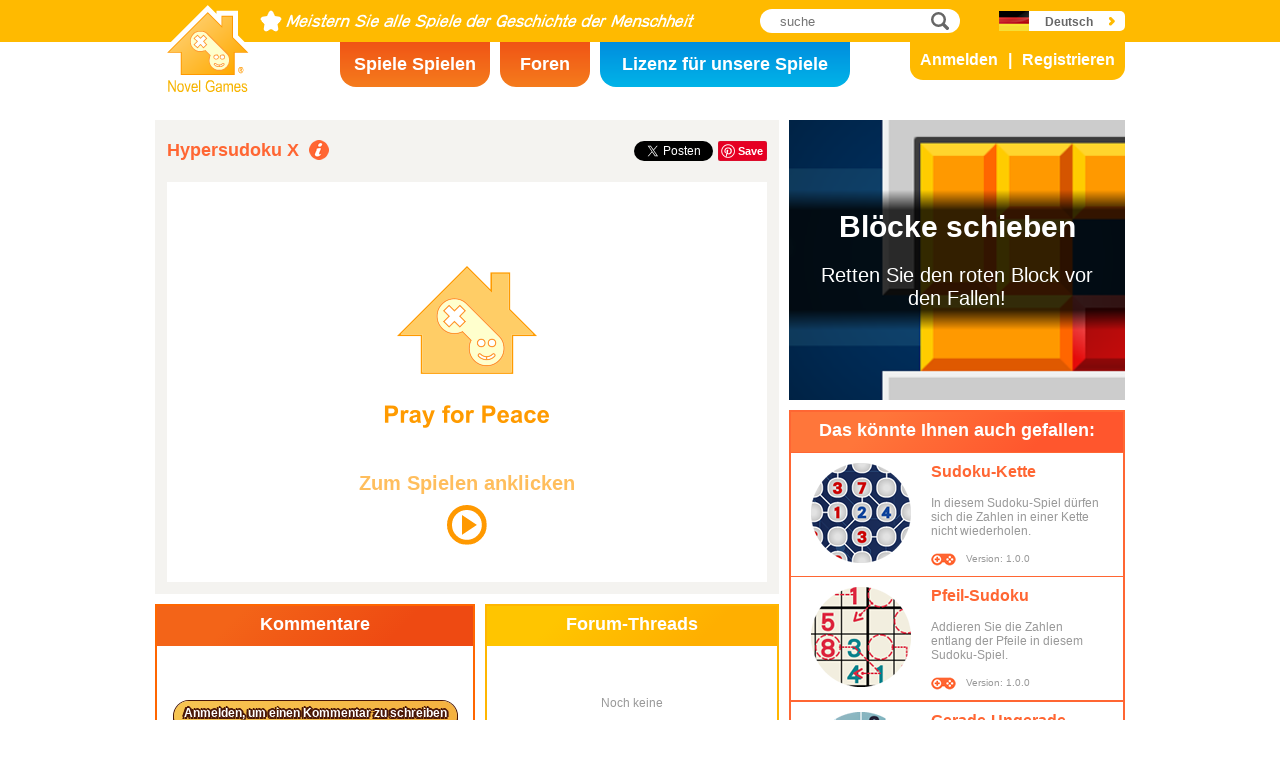

--- FILE ---
content_type: text/html; charset=utf8
request_url: https://www.novelgames.com/de/hypersudokux/
body_size: 5527
content:
<!DOCTYPE html>
<html lang="de">
<head>
<meta charset="utf-8">
<meta name="robots" content="all" />
<title>Hypersudoku X | Novel Games</title>
<meta name="viewport" content="width=device-width, initial-scale=1, minimum-scale=1, maximum-scale=1, user-scalable=0" />
<meta property="og:title" content="Hypersudoku X" />
<meta property="og:type" content="game" />
<meta property="og:image" content="https://staticz.novelgames.com/games/hypersudokux/screenshot_600x400.webp" />
<meta property="og:image:width" content="600" />
<meta property="og:image:height" content="400" />
<meta property="og:url" content="https://www.novelgames.com/de/hypersudokux/" />
<meta property="og:site_name" content="Novel Games" />
<meta property="og:description" content="Hypersudoku mit einem X." />
<meta property="fb:app_id" content="10365647342" />
<meta name="keywords" content="Hypersudoku,  Sudoku X,  leeres Feld, Feld, Klassiker, Spalte, Ziffer, ableiten, Raster, Logik, Mathe, Mathematik, Zahl, Rätsel, Reihe, Lösung, Quadrat, Sudoku-Spiele, Logikspiele" />
<meta name="description" content="Hypersudoku mit einem X." />
<meta name="classification" content="Computer Multimedia" />
<meta name="rating" content="Safe For Kids" />
<meta name="copyright" content="2001 - 2026 Novel Games" />
<link rel="canonical" href="https://www.novelgames.com/de/hypersudokux/"/>
<link rel="icon" type="image/png" sizes="32x32" href="https://staticz.novelgames.com/games/hypersudokux/icon32.webp" />
<link rel="apple-touch-icon" type="image/png" sizes="32x32" href="https://staticz.novelgames.com/games/hypersudokux/icon32.webp" />
<link rel="icon" type="image/png" sizes="1024x1024" href="https://staticz.novelgames.com/games/hypersudokux/icon1024.webp" />
<link rel="apple-touch-icon" type="image/png" sizes="1024x1024" href="https://staticz.novelgames.com/games/hypersudokux/icon1024.webp" />
<link rel="image_src" href="https://staticz.novelgames.com/games/hypersudokux/screenshot_600x400.webp" />
<link rel="stylesheet" media="(min-width:980px)" href="https://staticz.novelgames.com/style/default/common.25.css" type="text/css" />
<link rel="stylesheet" media="(min-width:980px)" href="https://staticz.novelgames.com/style/default/common_g.10.css" type="text/css" />
<link rel="stylesheet" media="(min-width:750px) and (max-width:979px)" href="https://staticz.novelgames.com/style/default/common750.9.css" type="text/css" />
<link rel="stylesheet" media="(min-width:750px) and (max-width:979px)" href="https://staticz.novelgames.com/style/default/common750_g.css" type="text/css" />
<link rel="stylesheet" media="(max-width:749px)" href="https://staticz.novelgames.com/style/default/common320.8.css" type="text/css" />
<link rel="stylesheet" media="(max-width:749px)" href="https://staticz.novelgames.com/style/default/common320_g.css" type="text/css" />
<link rel="stylesheet" media="(min-width:980px)" href="https://staticz.novelgames.com/style/default/game.31.css" type="text/css" />
<link rel="stylesheet" media="(min-width:980px)" href="https://staticz.novelgames.com/style/default/game_g.1.css" type="text/css" />
<link rel="stylesheet" media="(min-width:750px) and (max-width:979px)" href="https://staticz.novelgames.com/style/default/game750.18.css" type="text/css" />
<link rel="stylesheet" media="(min-width:750px) and (max-width:979px)" href="https://staticz.novelgames.com/style/default/game750_g.css" type="text/css" />
<link rel="stylesheet" media="(max-width:749px)" href="https://staticz.novelgames.com/style/default/game320.3.css" type="text/css" />
<link rel="alternate" type="application/rss+xml" title="Meistern Sie alle Spiele der Geschichte der Menschheit | Novel Games" href="https://www.novelgames.com/de/rss/" />
<link rel="alternate" hreflang="en" href="https://www.novelgames.com/en/hypersudokux/" />
<link rel="alternate" hreflang="zh-HK" href="https://www.novelgames.com/zh-HK/hypersudokux/" />
<link rel="alternate" hreflang="zh-TW" href="https://www.novelgames.com/zh-HK/hypersudokux/" />
<link rel="alternate" hreflang="zh-MO" href="https://www.novelgames.com/zh-HK/hypersudokux/" />
<link rel="alternate" hreflang="zh" href="https://www.novelgames.com/zh/hypersudokux/" />
<link rel="alternate" hreflang="es" href="https://www.novelgames.com/es/hypersudokux/" />
<link rel="alternate" hreflang="ja" href="https://www.novelgames.com/ja/hypersudokux/" />
<link rel="alternate" hreflang="pt" href="https://www.novelgames.com/pt/hypersudokux/" />
<link rel="alternate" hreflang="de" href="https://www.novelgames.com/de/hypersudokux/" />
<link rel="alternate" hreflang="ar" href="https://www.novelgames.com/ar/hypersudokux/" />
<link rel="alternate" hreflang="fr" href="https://www.novelgames.com/fr/hypersudokux/" />
<link rel="alternate" hreflang="ru" href="https://www.novelgames.com/ru/hypersudokux/" />
<link rel="alternate" hreflang="ko" href="https://www.novelgames.com/ko/hypersudokux/" />
<link rel="alternate" hreflang="hi" href="https://www.novelgames.com/hi/hypersudokux/" />
<script type="application/ld+json">
{
	"@context" : "http://schema.org",
	"@type" : "Organization",
	"url" : "https://www.novelgames.com",
	"logo" : "https://staticz.novelgames.com/logo.png",
	"contactPoint" : [{
		"@type" : "ContactPoint",
		"telephone" : "+852 27860761",
		"contactType" : "customer service"
	}],
	"sameAs" : [
		"https://www.facebook.com/novelgames",
		"https://www.instagram.com/novel_games",
		"https://twitter.com/Novel_Games",
		"https://www.linkedin.com/company/novel-games-limited"
	]
}
</script>
<script type="application/ld+json">
{
	"@context" : "http://schema.org",
	"@type" : "WebSite",
	"url" : "https://www.novelgames.com",
	"name" : "Novel Games",
	"potentialAction": {
		"@type": "SearchAction",
		"target": "https://www.novelgames.com/search/?s={search_term_string}",
		"query-input": "required name=search_term_string"
	}
}
</script>
<script type="application/ld+json">
{
	"@context" : "http://schema.org",
	"@type" : "BreadcrumbList",
	"itemListElement" : [
		{
			"@type" : "ListItem",
			"position" : 1,
			"item" : {
				"@id" : "https://www.novelgames.com",
				"name" : "Novel Games"
			}
		}
		,{
			"@type" : "ListItem",
			"position" : 2,
			"item" : {
				"@id" : "https://www.novelgames.com/de/games/",
				"name" : "Alle Spiele"			}
		}
		,{
			"@type" : "ListItem",
			"position" : 3,
			"item" : {
				"@id" : "https://www.novelgames.com/de/hypersudokux/",
				"name" : "Hypersudoku X"			}
		}
	]
}
</script>
<script type="application/ld+json">
{
	"@context" : "http://schema.org/",
	"@type" : "SoftwareApplication",
	"name" : "Hypersudoku X",
	"operatingSystem" : "Windows, Mac, Linux, iOS, Android",
	"applicationCategory" : "http://schema.org/GameApplication",
	"aggregateRating" : {
		"@type" : "AggregateRating",
		"ratingValue" : "5.0",
		"ratingCount" : "1"
	},
	"offers" : {
		"@type" : "Offer",
		"price" : "0",
		"priceCurrency" : "USD"
	},
	"image" : "https://staticz.novelgames.com/games/hypersudokux/screenshot_600x400.webp"
}</script>
<script type="text/JavaScript" src="https://et.novelgames.com/ads.js?adTagUrl=" defer></script>
<script type="text/JavaScript" src="https://et.novelgames.com/displayEt.js" data-language="de" data-game="hypersudokux" data-categories="sudoku,logic,single-player" defer></script>
<script type="text/JavaScript" src="/de/javascript/common.js" defer></script>
<script type="text/JavaScript" src="/de/javascript/gamepage.js" defer></script>
<script type="text/JavaScript" src="/de/javascript/messageEditor.js" defer></script>
<script>
gameShortName = 'hypersudokux';
</script>
<!-- Global site tag (gtag.js) - Google Analytics -->
<script async src="https://www.googletagmanager.com/gtag/js?id=G-ZVEKDV2CF7"></script>
<script>
	window.dataLayer = window.dataLayer || [];
	function gtag(){dataLayer.push(arguments);}
	gtag('js', new Date());

	gtag('config', 'G-ZVEKDV2CF7');
</script>
</head>
<body>
<header id="commonHeader">
	<a id="commonLogo" href="https://www.novelgames.com/de/" title="Novel Games">Novel Games</a>
	<div id="commonTagLine">Meistern Sie alle Spiele der Geschichte der Menschheit</div>
	<search>
		<input id="commonSearchInput" type="search" placeholder="suche"/>
		<a id="commonSearchButton" href="https://www.novelgames.com/de/search/" title="suche">suche</a>
	</search>
	<nav>
		<a id="commonTabGames" href="https://www.novelgames.com/de/games/" title="Spiele Spielen">Spiele Spielen</a>
		<a id="commonTabForums" href="https://www.novelgames.com/de/forums/" title="Foren">Foren</a>
		<a id="commonTabLicense" href="https://license.novelgames.com/" title="Lizenz für unsere Spiele">Lizenz für unsere Spiele</a>
	</nav>
	<div id="commonNotLoggedIn">
		<a id="commonLoginButton" href="https://account.novelgames.com/de/?redirect=https%3A%2F%2Fwww.novelgames.com%2Fde%2Fhypersudokux%2F" title="Anmelden">Anmelden</a>
		<a id="commonRegisterButton" href="https://account.novelgames.com/de/register/?redirect=https%3A%2F%2Fwww.novelgames.com%2Fde%2Fhypersudokux%2F" title="Registrieren">Registrieren</a>
	</div>
	<div id="commonLoggedIn">
		<a id="commonLoggedInPicture"></a>
		<a id="commonLoggedInName">Name</a>
		<div id="commonLoggedInStars">0 / 2735</div>
		<div id="commonLoggedInCoins">0</div>
		<a id="commonLoggedInNotificationsIcon" title="Notifications">Benachrichtigungen</a>
		<div id="commonLoggedInNotificationsCount">99</div>
	</div>
	<div id="commonAccountPopup">
		<h2>Ihr Konto</h2>
		<a id="commonAccountSettingsButton" href="https://account.novelgames.com/de/?redirect=https%3A%2F%2Fwww.novelgames.com%2Fde%2Fhypersudokux%2F">Einstellungen</a>
		<a id="commonAccountLogoutButton" href="https://account.novelgames.com/de/members/logout.php">Abmelden</a>
		<div id="commonAccountLoadingIcon"></div>
	</div>
	<div id="commonNotificationsPopup">
		<h2>Benachrichtigungen</h2>
		<div id="commonNotificationsNone">Sie haben keine neuen Benachrichtigungen.</div>
		<div id="commonNotificationsList"></div>
	</div>
	<button type="button" id="commonLanguage" title="Deutsch">Deutsch</button>
	<div id="commonLanguagePopup">
		<h2>Sprache</h2>
		<a id="commonLanguageLink_e" href="https://www.novelgames.com/en/hypersudokux/" title="English">English</a>
		<a id="commonLanguageLink_c" href="https://www.novelgames.com/zh-HK/hypersudokux/" title="繁體中文">繁體中文</a>
		<a id="commonLanguageLink_sc" href="https://www.novelgames.com/zh/hypersudokux/" title="简体中文">简体中文</a>
		<a id="commonLanguageLink_s" href="https://www.novelgames.com/es/hypersudokux/" title="Español">Español</a>
		<a id="commonLanguageLink_j" href="https://www.novelgames.com/ja/hypersudokux/" title="日本語">日本語</a>
		<a id="commonLanguageLink_p" href="https://www.novelgames.com/pt/hypersudokux/" title="Português">Português</a>
		<a id="commonLanguageLink_a" href="https://www.novelgames.com/ar/hypersudokux/" title="العربية">العربية</a>
		<a id="commonLanguageLink_f" href="https://www.novelgames.com/fr/hypersudokux/" title="français">français</a>
		<a id="commonLanguageLink_r" href="https://www.novelgames.com/ru/hypersudokux/" title="Русский">Русский</a>
		<a id="commonLanguageLink_k" href="https://www.novelgames.com/ko/hypersudokux/" title="한국어">한국어</a>
		<a id="commonLanguageLink_i" href="https://www.novelgames.com/hi/hypersudokux/" title="भारतीय">भारतीय</a>
	</div>
	<a id="commonMenuButton" title="Menü">Menü</a>
</header>
<main id="commonMain"><div id="game">
	<h1 id="gameName">Hypersudoku X</h1>
	<section id="gameDescriptions">
		<h2>Spielbeschreibung</h2>
		<div>
Dieses Spiel ist eine Kombination aus Hypersudoku und Sudoku X. Es wird ein Raster mit 9 x 9 Feldern gezeigt. Jedes Feld ist ebenfalls in 3 x 3 Felder unterteilt. Sie müssen Zahlen von 1 bis 9 in die Felder platzieren, sodass die Zahlen in jeder Reihe und Spalte nicht doppelt auftreten. Auch in den Gruppen mit 3 x 3 Feldern dürfen sich die Zahlen nicht wiederholen. Das sind die einfachen Sudoku-Regeln. Im Hypersudoku gibt es 4 zusätzliche Gruppen mit 3 x 3 Feldern, die farbig gekennzeichnet sind, und die Zahlen in diesen Gruppen sollten ebenfalls nicht doppelt vorkommen. Zu guter Letzt gilt noch die zusätzliche Einschränkung von Sudoku X. Das heißt, die Zahlen in jeder der zwei Diagonalen dürfen auch nicht doppelt sein. Wie Sie sehen, gibt es mehr Einschränkungen und Sie müssen auf mehr Stellen achten, um zu entscheiden, welche Zahl in welches Feld gehört. Das Spiel ist schwieriger, macht aber auch mehr Spaß. Je schneller Sie das Spiel beenden, umso höher platzieren Sie sich in der Rangliste.		</div>
	</section>
	<div id="commonMasteryLevel_hypersudokux" class="commonMasteryLevel">Ihr Meister-Level:</div>
	<div id="gameShare">
		<div id="gameFacebook">
<div id="fb-root"></div>
<script async defer crossorigin="anonymous" src="https://connect.facebook.net/de_DE/sdk.js#xfbml=1&version=v3.3"></script>
<div class="fb-like" data-href="https://www.novelgames.com/de/hypersudokux/" data-layout="button_count" data-action="like" data-show-faces="false" data-share="false" data-kid-directed-site="true"></div>
		</div>
		<div id="gameTwitter">
<a href="https://twitter.com/intent/tweet" class="twitter-share-button" data-url="https://www.novelgames.com/de/hypersudokux/" data-text="Hypersudoku X macht Spaß!" data-via="Novel_Games" data-related="Novel_Games" data-lang="de">Twittern</a>
<script>
window.twttr = (function(d, s, id) {
var js, fjs = d.getElementsByTagName(s)[0],
	t = window.twttr || {};
	if (d.getElementById(id)) return t;
	js = d.createElement(s);
	js.id = id;
	js.src = "https://platform.twitter.com/widgets.js";
	fjs.parentNode.insertBefore(js, fjs);

	t._e = [];
	t.ready = function(f) {
		t._e.push(f);
	};

	return t;
}(document, "script", "twitter-wjs"));
</script>
		</div>
		<div id="gamePinterest">
<script async defer src="//assets.pinterest.com/js/pinit.js"></script>
<a data-pin-do="buttonPin" data-pin-color="red" href="https://www.pinterest.com/pin/create/button/?url=https%3A%2F%2Fwww.novelgames.com%2Fde%2Fhypersudokux%2F&media=https%3A%2F%2Fstaticz.novelgames.com%2Fgames%2Fhypersudokux%2Ficon100.webp&description=Hypersudoku+X+-+Hypersudoku+mit+einem+X."><img src="//assets.pinterest.com/images/pidgets/pinit_fg_en_rect_red_20.png" /></a>
		</div>
	</div>
	<div id="gameGame">
		<script async src="https://license.novelgames.com/games/game.js"></script>
		<ins class="novelgames_cloudgame"
			data-game-short-name="hypersudokux"
			data-language="de"
			data-width="100%"
			data-height="100%"
			data-member-id="ng"
			data-setting-id="gswww"
			data-hide-more-games-button="true"
		></ins>
	</div>
	<div id="gameEtMiddle750" class="commonEt" data-et-slot-name="gameMiddle750"></div>
	<section id="gameComments">
		<h2>Kommentare</h2>
		<div id="gameCommentsLoading"></div>
		<a id="gameCommentsLoginButton" href="https://account.novelgames.com/de/?redirect=https%3A%2F%2Fwww.novelgames.com%2Fde%2Fhypersudokux%2F">Anmelden, um einen Kommentar zu schreiben</a>
		<div id="gameCommentsForm">
			<img id="gameCommentsFormPicture" />
			<div id="gameCommentsFormStars"></div>
			<div id="gameCommentsFormMessageEditor">
				<div id="gameCommentsFormMessageTextArea" contenteditable="true">Teilen Sie Ihre Kommentare zu Hypersudoku X mit uns</div>
				<div id="gameCommentsFormMembersPopup"></div>
			</div>
			<a id="gameCommentsFormSubmit">Übermitteln</a>
		</div>
		<div id="gameCommentsError">
			Absenden des Kommentars ist fehlgeschlagen, bitte noch einmal versuchen.			<a id="gameCommentsErrorSubmit">Übermitteln</a>
		</div>
		<div id="gameCommentsNone">Noch keine</div>
		<div id="gameCommentsList">
			<div id="gameCommentsListLoading"></div>
			<template id="gameCommentsItemTemplate">
				<div class="gameCommentsItem">
					<img class="gameCommentsItemPicture" src="" />
					<div class="gameCommentsItemStars"></div>
					<div class="gameCommentsItemComment"><span class="gameCommentsItemCommentTranslatedBy">(Übersetzt)</span></div>
					<div class="gameCommentsItemCommentOriginal">(Original)</div>
					<div class="gameCommentsItemPosterName">von %s</div>
					<div class="gameCommentsItemDate"></div>
					<div class="gameCommentsLike">
						Gefällt mir						<span class="gameCommentsLikeCount"></span>
					</div>
				</div>
			</template>
		</div>
	</section>
	<section id="gameForumThreads">
		<h2>Forum-Threads</h2>
		<div id="gameForumThreadsLoading"></div>
		<div id="gameForumThreadsNone">Noch keine</div>
		<div id="gameForumThreadsList">
			<template id="gameForumThreadsItemTemplate">
				<div class="gameForumThreadsItem">
					<img class="gameForumThreadsItemPicture" />
					<div class="gameForumThreadsItemStars"></div>
					<a class="gameForumThreadsThreadName"></a>
					<div class="gameForumThreadsPosterName">von %s</div>
					<div class="gameForumThreadsDate"></div>
				</div>
			</template>
		</div>
	</section>
	<section id="gamePutInYourSite">
		<h2>Setzen Sie dieses Spiel auf Ihre Website</h2>
		<h3>Cloud-Spiele kostenloser HTML-Code</h3>
		<code dir="ltr">&lt;script async src=&quot;//license.novelgames.com/games/game.js&quot;&gt;&lt;/script&gt;
&lt;ins class=&quot;novelgames_cloudgame&quot;
	data-game-short-name=&quot;hypersudokux&quot;
	data-language=&quot;de&quot;
&gt;&lt;/ins&gt;</code>
		<h3>Weitere Lizenzierungsoptionen</h3>
		<a href="https://license.novelgames.com/" title="Klicken Sie hier, um mehr zu erfahren." target="_blank" rel="noopener">Klicken Sie hier, um mehr zu erfahren.</a>
	</section>
	<div id="gameEtTopRight" class="commonEt" data-et-slot-name="gameTopRight"></div>
	<div id="gameEtRight320" class="commonEt" data-et-slot-name="gameRight320"></div>
	<div id="gameEtBottom320" class="commonEt" data-et-slot-name="gameBottom320"></div>
	<section id="gameOtherGames">
		<h2>Das könnte Ihnen auch gefallen:</h2>
		<div id="gameOtherGamesContent">
			<div class="gameGameListItem" href="/de/chainsudoku/" title="Sudoku-Kette">
				<a class="gameGameListIcon" href="/de/chainsudoku/" title="Sudoku-Kette"><img src="https://staticz.novelgames.com/games/chainsudoku/icon100.webp" width="100" height="100" alt="Sudoku-Kette" /></a>
				<a class="gameGameListName" href="/de/chainsudoku/" title="Sudoku-Kette">Sudoku-Kette</a>
				<div class="gameGameListDescriptions">In diesem Sudoku-Spiel dürfen sich die Zahlen in einer Kette nicht wiederholen.</div>
				<div id="commonGameVersion_chainsudoku" class="commonGameVersion">Version: 1.0.0</div>
				<div id="commonMasteryLevel_chainsudoku" class="commonMasteryLevel">Ihr Meister-Level:</div>
			</div>
			<div class="gameGameListItem" href="/de/arrowsudoku/" title="Pfeil-Sudoku">
				<a class="gameGameListIcon" href="/de/arrowsudoku/" title="Pfeil-Sudoku"><img src="https://staticz.novelgames.com/games/arrowsudoku/icon100.webp" width="100" height="100" alt="Pfeil-Sudoku" /></a>
				<a class="gameGameListName" href="/de/arrowsudoku/" title="Pfeil-Sudoku">Pfeil-Sudoku</a>
				<div class="gameGameListDescriptions">Addieren Sie die Zahlen entlang der Pfeile in diesem Sudoku-Spiel.</div>
				<div id="commonGameVersion_arrowsudoku" class="commonGameVersion">Version: 1.0.0</div>
				<div id="commonMasteryLevel_arrowsudoku" class="commonMasteryLevel">Ihr Meister-Level:</div>
			</div>
			<div class="commonEt gameGameListEt" data-et-slot-name="gameInFeed"></div>
			<div class="commonEt gameGameList750Et" data-et-slot-name="gameInFeed750"></div>
			<div class="gameGameListItem" href="/de/oesudoku/" title="Gerade-Ungerade-Sudoku">
				<a class="gameGameListIcon" href="/de/oesudoku/" title="Gerade-Ungerade-Sudoku"><img src="https://staticz.novelgames.com/games/oesudoku/icon100.webp" width="100" height="100" alt="Gerade-Ungerade-Sudoku" /></a>
				<a class="gameGameListName" href="/de/oesudoku/" title="Gerade-Ungerade-Sudoku">Gerade-Ungerade-Sudoku</a>
				<div class="gameGameListDescriptions">Sudoku-Spiel mit Regeln zu geraden und ungeraden Zahlen.</div>
				<div id="commonGameVersion_oesudoku" class="commonGameVersion">Version: 1.1.1</div>
				<div id="commonMasteryLevel_oesudoku" class="commonMasteryLevel">Ihr Meister-Level:</div>
			</div>
			<div class="gameGameListItem" href="/de/labyrinthsudoku/" title="Labyrinth-Sudoku">
				<a class="gameGameListIcon" href="/de/labyrinthsudoku/" title="Labyrinth-Sudoku"><img src="https://staticz.novelgames.com/games/labyrinthsudoku/icon100.webp" width="100" height="100" alt="Labyrinth-Sudoku" /></a>
				<a class="gameGameListName" href="/de/labyrinthsudoku/" title="Labyrinth-Sudoku">Labyrinth-Sudoku</a>
				<div class="gameGameListDescriptions">Platzieren Sie Zahlen in der richtigen Reihenfolge in ein Labyrinth.</div>
				<div id="commonGameVersion_labyrinthsudoku" class="commonGameVersion">Version: 1.0.0</div>
				<div id="commonMasteryLevel_labyrinthsudoku" class="commonMasteryLevel">Ihr Meister-Level:</div>
			</div>
	
		</div>
	</section>
</div>
</main>
<footer id="commonFooter">
	<a id="commonFooterFacebookIcon" href="https://www.facebook.com/novelgames" title="Facebook">Facebook</a>
	<a id="commonFooterInstagramIcon" href="https://www.instagram.com/novel_games" title="Instagram">Instagram</a>
	<a id="commonFooterTwitterIcon" href="https://twitter.com/Novel_Games" title="Twitter">Twitter</a>
	<a id="commonFooterLinkedInIcon" href="https://www.linkedin.com/company/novel-games-limited" title="LinkedIn">LinkedIn</a>
	<a id="commonFooterRSSIcon" href="https://www.novelgames.com/de/rss/" title="RSS">RSS</a>

	<nav id="commonFooterLinks">
		<a href="https://www.novelgames.com/de/suggestagame/" >Ein Spiel vorschlagen</a><a
		href="https://www.novelgames.com/de/contactus/">Kontakt</a><a
		href="https://www.novelgames.com/de/adreports/" >Melden Sie unangemessene Werbung</a><a
		href="https://www.novelgames.com/de/sitemap/">Seitenübersicht</a><a
		href="https://www.novelgames.com/de/pressreleases/">Pressemitteilungen</a><a
		href="https://www.novelgames.com/de/aboutus/" >Über uns</a><a
		href="https://www.novelgames.com/de/career/" >Stellenangebote</a><a
		href="https://www.novelgames.com/de/privacystatement/">Datenschutzerklärung</a>
	</nav>
	
	<div id="commonCopyright">Urheberrecht &copy; 2001 - 2026 Novel Games Limited. Alle Rechte vorbehalten.</div>
	<div id="commonTrademark">Die aufgeführten Markenzeichen sind Eigentum ihrer jeweiligen Inhaber.</div>
</footer>
</body>
</html>

--- FILE ---
content_type: text/html; charset=utf8
request_url: https://www.novelgames.com/de/hypersudokux/pwa/iframe.php?memberID=ng&settingID=gswww&hideMoreGamesButton=true
body_size: 3243
content:
<!DOCTYPE html>
<html lang="de">
<head>
<meta charset="utf-8">
<meta http-equiv="X-UA-Compatible" content="IE=edge" />
<link rel="canonical" href="https://www.novelgames.com/de/hypersudokux/pwa/iframe.php?memberID=ng&settingID=gswww&hideMoreGamesButton=true"/>
<style>

html { height:100%; overflow:hidden }
body { margin:0px; overflow:hidden; background:#FFFFFF; height:100% }

#splashAdHolder {
	position:relative;
	width:100%;
	height:100%;
	background:#FFFFFF;
}

#splashImage {
	position:absolute;
	margin:auto;
}

#splashText {
	position:absolute;
	left:0px;
	right:0px;
	font-family: "Open Sans", "Arial", "Helvetica", "sans-serif";
	font-weight:bold;
	text-align:center;
	color:#FF9900;
	margin:auto;
	visibility:hidden;
}

#splashPlayIcon,
#splashLoadingCircle {
	position:absolute;
	left:0px;
	right:0px;
	top:50%;
	margin:auto;
	visibility:hidden;
}

@media (min-aspect-ratio:3/2) {
	#splashImage {
		left:0px;
		right:0px;
		top:0px;
		bottom:0px;
		width:auto;
		height:100%;
	}
	#splashText {
		bottom:calc(50% + 2.5vh);
		font-size: 5vh;
		transform:translateX(0.0vh) translateY(30.8vh);
	}
	#splashPlayIcon,
	#splashLoadingCircle {
		width:auto;
		height:10vh;
		transform:translateX(0.0vh) translateY(30.8vh);
	}
}

@media (min-aspect-ratio:1/1) and (max-aspect-ratio:3/2) {
	#splashImage {
		top:0px;
		bottom:0px;
		width:100%;
		height:auto;
	}
	#splashText {
		bottom:calc(50% + 1.7vw);
		font-size: 3.3vw;
		transform:translateX(0.0vw) translateY(20.5vw);
	}
	#splashPlayIcon,
	#splashLoadingCircle {
		width:auto;
		height:6.7vw;
		transform:translateX(0.0vw) translateY(20.5vw);
	}
}

@media (min-aspect-ratio:2/3) and (max-aspect-ratio:1/1) {
	#splashImage {
		left:50%;
		top:0px;
		bottom:0px;
		width:auto;
		height:66.7%;
		transform:translateX(-50%);
	}
	#splashText {
		bottom:calc(50% + 1.7vh);
		font-size: 3.3vh;
		transform:translateX(0.0vh) translateY(20.5vh);
	}
	#splashPlayIcon,
	#splashLoadingCircle {
		width:auto;
		height:6.7vh;
		transform:translateX(0.0vh) translateY(20.5vh);
	}
}

@media (max-aspect-ratio:2/3) {
	#splashImage {
		left:-25%;
		top:0px;
		bottom:0px;
		width:150%;
		height:auto;
		transform:none;
	}
	#splashText {
		bottom:calc(50% + 2.5vw);
		font-size: 5vw;
		transform:translateX(0.0vw) translateY(30.8vw);
	}
	#splashPlayIcon,
	#splashLoadingCircle {
		width:auto;
		height:10vw;
		transform:translateX(0.0vw) translateY(30.8vw);
	}
}

#gameHolder {
	width:100%;
	height:100%;
	background:red;
}
#holder {
	width:100%;
	height:100%;
}

#notAvailableBox {
	width:100%;
	height:100%;
	vertical-align:middle; 
	text-align:justify;
}

@media (max-aspect-ratio:3/2) {
	#notAvailableText {
		display:block;
		width:80%;
		margin:0px auto;
		font-size:3vw;
		padding-top:40vh;
		color:#FFFFFF;
	}
}
@media (min-aspect-ratio:3/2) {
	#notAvailableText {
		display:block;
		width:80%;
		margin:0px auto;
		font-size:5vh;
		padding-top:30vh;
		color:#FFFFFF;
	}
}

</style>
<script>

var pressToPlayShowTime = 500;
var pressToPlayHideTime = 500;

var loadingCircleColour = '#FF9900';
var loadingCircleThicknessRatio = 5/40;
var loadingCircleSpeed0 = 60;
var loadingCircleSpeed1 = 360;

var pressToPlayStartTime;
var pressToPlayIntervalID;

var loadingCircleAngle0, loadingCircleAngle1;
var loadingCircleFlipDraw;
var loadingCircleLastTime;
var loadingCircleIntervalID;

var apiInitializeFailed = false;
var splashClicked = false;
var apiReady = false;
var showAdTimeoutOccurred = false;

var adIsShown = false;
var gameIsShown = false;

var showAdTimerID;

var novelGameAdInfo;
var skipAdButton;
var skipAdText;
var countDownTimerID;
var countDownSecondsPassed;

var game;

var novelGamesAdStartedFunction, novelGamesAdFinishedFunction;

var isShowingRewardedAd;

initialize();

function initialize() {
	document.addEventListener('DOMContentLoaded', onDOMContentLoaded);
}

function onDOMContentLoaded() {
	initializeAds();
		
	showPressToPlay();
}

function initializeAds() {
	if(gameEt.initialize2) {
		gameEt.initialize2(
			'de',
			'g',
			'hypersudokux',
			["sudoku","logic","single-player"],
			function() {
				apiReady = true;
				
				showAd();
			},
			function() {
				apiInitializeFailed = true;
				
				if(splashClicked) adFailed();
			}
		);
	} else {
		gameEt.initialize(
			'de',
			'g',
			'hypersudokux',
			function() {
				apiReady = true;
				
				showAd();
			},
			function() {
				apiInitializeFailed = true;
				
				if(splashClicked) adFailed();
			}
		);
	}
}

function showPressToPlay() {
	var splashAdHolder = document.getElementById('splashAdHolder');
	
	splashAdHolder.addEventListener('mousedown', onSplashPressed);
	splashAdHolder.addEventListener('touchstart', onSplashPressed, {passive:true});
	splashAdHolder.style.cursor = 'pointer';
	
	document.getElementById('splashText').style.visibility = 'visible';
	document.getElementById('splashPlayIcon').style.visibility = 'visible';
	
	pressToPlayStartTime = new Date().getTime();
	
	pressToPlayIntervalID = setInterval(onPressToPlayTime, 1);
}

function onPressToPlayTime() {
	var time = new Date().getTime();
	var dTime = time - pressToPlayStartTime;
	var ratio;
	
	dTime %= (pressToPlayShowTime + pressToPlayHideTime);
	
	if(dTime < pressToPlayShowTime) {
		document.getElementById('splashText').style.opacity = 1;
		
	} else {
		ratio = (dTime - pressToPlayShowTime) / pressToPlayHideTime;
		
		document.getElementById('splashText').style.opacity = 1 - ratio;
	}
}

function onSplashPressed() {
	var splashAdHolder = document.getElementById('splashAdHolder');
	
	splashAdHolder.removeEventListener('mousedown', onSplashPressed);
	splashAdHolder.removeEventListener('touchstart', onSplashPressed);
	splashAdHolder.style.cursor = 'auto';
	
	clearInterval(pressToPlayIntervalID);
	
	showLoadingCircle();

	showAdTimerID = setTimeout(showAdTimeout, 10000);
	
	splashClicked = true;
	
	showAd();
}

function showLoadingCircle() {
	document.getElementById('splashText').style.visibility = 'hidden';
	document.getElementById('splashPlayIcon').style.visibility = 'hidden';
	document.getElementById('splashLoadingCircle').style.visibility = 'visible';
	
	loadingCircleAngle0 = -90;
	loadingCircleAngle1 = loadingCircleAngle0;
	loadingCircleFlipDraw = false;
	
	loadingCircleLastTime = new Date().getTime();
	
	updateLoadingCircle();
	
	loadingCircleIntervalID = setInterval(onLoadingCircleTime, 1);
}

function updateLoadingCircle() {
	var splashPlayIcon;
	var size;
	var cx, cy, r;
	var fromAngle, toAngle;
	var splashLoadingCircle;
	var canvasContext;
	
	splashPlayIcon = document.getElementById('splashPlayIcon');
	size = splashPlayIcon.clientWidth;
	
	splashLoadingCircle = document.getElementById('splashLoadingCircle');
	splashLoadingCircle.width = size;
	splashLoadingCircle.height = size;
	
	cx = size / 2;
	cy = size / 2;
	r = size / 2 - size * loadingCircleThicknessRatio / 2;
	fromAngle = (loadingCircleFlipDraw ? loadingCircleAngle1 : loadingCircleAngle0) * Math.PI / 180;
	toAngle = (loadingCircleFlipDraw ? loadingCircleAngle0 : loadingCircleAngle1) * Math.PI / 180;
	
	canvasContext = splashLoadingCircle.getContext('2d');
	canvasContext.lineCap = 'butt';
	canvasContext.lineWidth = size * loadingCircleThicknessRatio;
	canvasContext.strokeStyle = loadingCircleColour;
	canvasContext.beginPath();
	canvasContext.arc(cx, cy, r, fromAngle, toAngle);
	canvasContext.stroke();
}

function onLoadingCircleTime() {
	var time;
	var dLastTime;
	var dAngleOld, dAngleNew;
	
	time = new Date().getTime();
	dLastTime = time - loadingCircleLastTime;
	
	dAngleOld = (loadingCircleAngle1 - loadingCircleAngle0 + 360) % 360;
	
	loadingCircleAngle0 += loadingCircleSpeed0 * dLastTime / 1000;
	loadingCircleAngle1 += loadingCircleSpeed1 * dLastTime / 1000;
	
	loadingCircleAngle0 %= 360;
	if(loadingCircleAngle0 > 180) loadingCircleAngle0 -= 360;
	
	loadingCircleAngle1 %= 360;
	if(loadingCircleAngle1 > 180) loadingCircleAngle1 -= 360;
	
	dAngleNew = (loadingCircleAngle1 - loadingCircleAngle0 + 360) % 360;
	
	if(dAngleNew < dAngleOld) loadingCircleFlipDraw = !loadingCircleFlipDraw;
	
	loadingCircleLastTime = time;
	
	updateLoadingCircle();
}

function showAd() {
	var splashAdHolder;
	
	if(!splashClicked) return;
	
	if(apiInitializeFailed) {
		adFailed();
		return;
	}

	if(!apiReady) return;

	if(showAdTimeoutOccurred) return;

	splashAdHolder = document.getElementById('splashAdHolder');
	
	gameEt.showPreloadAd(
		splashAdHolder,
		function() {
			clearTimeout(showAdTimerID);
		},
		adFinished,
		adFailed
	);
}

function showAdTimeout() {
	showAdTimeoutOccurred = true;

	gameEt.cancelPreloadAd();

	adFailed();
}

function adFailed() {
	clearTimeout(showAdTimerID);
	
	adFinished();
}

function adFinished() {
	clearInterval(loadingCircleIntervalID);
	clearTimeout(showAdTimerID);
	
	adIsShown = true;
	
	if(!gameIsShown) {
		showLoadingCircle();
	} else {
		document.getElementById('splashAdHolder').style.display = 'none';
	}
}

function gameLoaded() {
	var gameVersion;
	
	setTimeout(function() {
		try {
			gameVersion = game.sendMessage('getVersion');
			
			top.postMessage({message:'gameLoaded', gameVersion:gameVersion}, 'https://www.novelgames.com');
			
		} catch(e) {
		}
	}, 1);
}

function loadSettingsFinished() {
	if(adIsShown) {
		clearInterval(loadingCircleIntervalID);
		
		document.getElementById('splashAdHolder').style.display = 'none';
	}
	
	gameIsShown = true;
}

function gameStarted() {
	fetch('https://licenses.novelgames.com/games/recordPlay.php?memberID=ng&settingID=gswww&gameShortName=hypersudokux');
}

function gameEnded() {
	//top.gameEnded();
	top.postMessage({message:'gameEnded'}, 'https://www.novelgames.com');
}

function gameSignInFinished() {
	//top.gameSignInFinished();
	top.postMessage({message:'gameSignInFinished'}, 'https://www.novelgames.com');
}

function gameSignOutFinished() {
	//top.gameSignOutFinished();
	top.postMessage({message:'gameSignOutFinished'}, 'https://www.novelgames.com');
}

function gameGrandMasteryLevelChanged(newTotalStars, stars) {
	if(stars === undefined) stars = 0;
	
	//top.gameGrandMasteryLevelChanged(newTotalStars);
	top.postMessage({message:'gameGrandMasteryLevelChanged', newTotalStars:newTotalStars, stars:stars}, 'https://www.novelgames.com');
}

function gameCoinsChanged(coins) {
	if(coins === undefined) coins = 0;
	
	top.postMessage({message:'gameCoinsChanged', coins:coins}, 'https://www.novelgames.com');
}


function showAfterGameAd(adStartedCallback, adFinishedCallback, adErrorCallback) {
	gameEt.showAfterGameAd(
		document.getElementById('holder').getElementsByTagName('canvas')[0].parentNode,
		adStartedCallback,
		adFinishedCallback,
		adErrorCallback
	);
}

function cancelAfterGameAd() {
	gameEt.cancelAfterGameAd();
}

function showRewardedAd(adStartedCallback, adFinishedCallback, adSkippedCallback, adErrorCallback) {
	gameEt.showRewardedAd(
		document.getElementById('holder').getElementsByTagName('canvas')[0].parentNode,
		adStartedCallback,
		adFinishedCallback,
		adErrorCallback
	);
}

function cancelRewardedAd() {
	gameEt.cancelRewardedAd();
}

</script>
<script type="text/JavaScript" src="https://et.novelgames.com/ads.js?adTagUrl=" defer></script>
<script type="text/JavaScript" src="https://et.novelgames.com/gameEt.js" defer></script>
</head>
<body>
<div id="splashAdHolder">
	<image id="splashImage" src="//license.novelgames.com/games/logo.php?memberID=ng&settingID=gswww&types=png"/>
	<div id="splashText">Zum Spielen anklicken</div>
	<image id="splashPlayIcon" src="[data-uri]" />
	<canvas id="splashLoadingCircle"/>
</div>
<div id="gameHolder">
	<div id="holder"></div>
	<script data-nogic-name="hypersudokux" src="https://staticz.novelgames.com/html5games/hypersudokux.9/js/hypersudokux.js"></script>
	<script>

game = nogic.initialize(document.getElementById('holder'), {preloaderAutoStart:'false', language:'g',categoryShortName0:'logic',categoryName0:"Logikspiele",categoryShortName1:'sudoku',categoryName1:"Sudoku-Spiele",memberID:'ng',settingID:'gswww',hideMoreGamesButton:'true'}, {fullScreenElement:document.documentElement});

	</script>
</div>
</body>
</html>


--- FILE ---
content_type: text/html; charset=utf-8
request_url: https://www.google.com/recaptcha/api2/aframe
body_size: 265
content:
<!DOCTYPE HTML><html><head><meta http-equiv="content-type" content="text/html; charset=UTF-8"></head><body><script nonce="rqSZh_XwokrJy26ckNGc8A">/** Anti-fraud and anti-abuse applications only. See google.com/recaptcha */ try{var clients={'sodar':'https://pagead2.googlesyndication.com/pagead/sodar?'};window.addEventListener("message",function(a){try{if(a.source===window.parent){var b=JSON.parse(a.data);var c=clients[b['id']];if(c){var d=document.createElement('img');d.src=c+b['params']+'&rc='+(localStorage.getItem("rc::a")?sessionStorage.getItem("rc::b"):"");window.document.body.appendChild(d);sessionStorage.setItem("rc::e",parseInt(sessionStorage.getItem("rc::e")||0)+1);localStorage.setItem("rc::h",'1769236707236');}}}catch(b){}});window.parent.postMessage("_grecaptcha_ready", "*");}catch(b){}</script></body></html>

--- FILE ---
content_type: text/html; charset=utf-8
request_url: https://www.google.com/recaptcha/api2/aframe
body_size: -268
content:
<!DOCTYPE HTML><html><head><meta http-equiv="content-type" content="text/html; charset=UTF-8"></head><body><script nonce="k5XjOMHfXf34BIAPXpLdOg">/** Anti-fraud and anti-abuse applications only. See google.com/recaptcha */ try{var clients={'sodar':'https://pagead2.googlesyndication.com/pagead/sodar?'};window.addEventListener("message",function(a){try{if(a.source===window.parent){var b=JSON.parse(a.data);var c=clients[b['id']];if(c){var d=document.createElement('img');d.src=c+b['params']+'&rc='+(localStorage.getItem("rc::a")?sessionStorage.getItem("rc::b"):"");window.document.body.appendChild(d);sessionStorage.setItem("rc::e",parseInt(sessionStorage.getItem("rc::e")||0)+1);localStorage.setItem("rc::h",'1769236707818');}}}catch(b){}});window.parent.postMessage("_grecaptcha_ready", "*");}catch(b){}</script></body></html>

--- FILE ---
content_type: text/css;charset=UTF-8
request_url: https://staticz.novelgames.com/style/default/game750_g.css
body_size: -46
content:
#gameCommentsLoginButton {
	font-size:13px;
}

#gamePutInYourSite > h2 {
	font-size:16px;
}
#gamePutInYourSite > a {
	width:280px;
	font-size:13px;
}

--- FILE ---
content_type: text/javascript; charset=UTF-8; charset=utf8
request_url: https://et.novelgames.com/gameEt.js
body_size: 1377
content:
(function(gameEt){
	var languageISO, language;
	var gameShortName;
	var categories;
	var adProvider;

	gameEt.initialize = function(theLanguageISO, theLanguage, theGameShortName, successCallback, failedCallback) {
		gameEt.initialize2(theLanguageISO, theLanguage, theGameShortName, [], successCallback, failedCallback);
	};

	gameEt.initialize2 = function(theLanguageISO, theLanguage, theGameShortName, theCategories, successCallback, failedCallback) {
		languageISO = theLanguageISO;
		language = theLanguage;
		gameShortName = theGameShortName;
		categories = theCategories;

		if(window.commonNoAdBlockers) {
			adProvider.initialize(
				function() {
					successCallback();

					recordAdBlocker(false);
				},
				function() {
					window.commonNoAdBlockers = false;

					showAdsWithAdBlocker(successCallback, failedCallback);

					recordAdBlocker(true);
				}
			);
		} else {
			showAdsWithAdBlocker(successCallback, failedCallback);

			recordAdBlocker(true);
		}
	};

	gameEt.showPreloadAd = function(adParent, startedCallback, finishedCallback, failedCallback) {
		adProvider.showPreloadAd(
			adParent, 
			startedCallback, 
			function() {
				recordAdLoad('pre', true);

				finishedCallback();
			}, 
			function() {
				recordAdLoad('pre', false);
				
				failedCallback();
			}
		);
	};
	
	gameEt.cancelPreloadAd = function() {
		adProvider.cancelPreloadAd();
	};
	
	gameEt.showAfterGameAd = function(adParent, startedCallback, finishedCallback, failedCallback) {
		adProvider.showAfterGameAd(
			adParent, 
			startedCallback, 
			function() {
				recordAdLoad('post', true);

				finishedCallback();
			}, 
			function() {
				recordAdLoad('post', false);

				failedCallback();
			}
		);
	};
	
	gameEt.cancelAfterGameAd = function() {
		adProvider.cancelAfterGameAd();
	};
	
	gameEt.showRewardedAd = function(adParent, startedCallback, finishedCallback, failedCallback) {
		adProvider.showRewardedAd(
			adParent, 
			startedCallback, 
			function(duration) {
				recordAdLoad('rewarded', true);

				finishedCallback(duration);
			}, 
			function() {
				recordAdLoad('rewarded', false);

				failedCallback();
			}
		);
	};
	
	gameEt.cancelRewardedAd = function() {
		adProvider.cancelRewardedAd();
	};
	

	function recordAdBlocker(block) {
		fetch("https://ets.novelgames.com/recordBlock.php?block=" + (block ? 'true' : 'false'));
	};
	
	function recordAdLoad(type, success) {
		fetch("https://ets.novelgames.com/recordLoad.php?type=" + type + "&success=" + (success ? 'true' : 'false'));
	};

	async function showAdsWithAdBlocker(successCallback, failedCallback) {
		try {
			let response = await fetch("https://et.novelgames.com/ab/abGameEt.js");

			if(!response.ok) throw '!response.ok';

			let responseText = await response.text();

			adProvider = eval(responseText);
			adProvider.initialize(successCallback, failedCallback);

		} catch(e) {
			failedCallback();
		}
	};

//	if(Math.random() < 0.5) {
adProvider = (function(){
	var channelIds = {"e":"8440671101","c":"1875262758","sc":"9562181088","s":"5178430554","j":"3865348880","p":"3236445886","g":"4497556661","a":"3184474996","f":"2353774906","r":"4309854409","k":"9558311655","i":"8297200872"};
	var isShowingRewardedAd = false;
	
	return {
		initialize: function(successCallback, failedCallback) {
			var scriptElement;
			
			scriptElement = document.createElement('script');
			
			document.documentElement.appendChild(scriptElement);
			
			scriptElement.setAttribute('data-ad-client', 'ca-pub-0245004369526706');
			scriptElement.setAttribute('data-ad-channel', channelIds[language]);
			scriptElement.setAttribute('data-ad-frequency-hint', '30s');
			scriptElement.setAttribute('crossorigin', 'anonymous');

			scriptElement.onerror = function() {
				delete window.adBreak;
				delete window.adConfig;
				
				failedCallback();
			};
			
			scriptElement.src = "https://pagead2.googlesyndication.com/pagead/js/adsbygoogle.js?client=ca-pub-0245004369526706";
			
			window.adsbygoogle = window.adsbygoogle || [];
			window.adBreak = window.adConfig = function(o) { window.adsbygoogle.push(o); }
			
			try {
				adConfig({
					preloadAdBreaks:'on', 
					sound:'on', 
					onReady:function() {
						successCallback();
					}
				});
			} catch(e) {
				failedCallback();
			}
		},

		showPreloadAd: function(adParent, startedCallback, finishedCallback, failedCallback) {
			try {
				adBreak({
					type: 'start', 
					name: 'preroll',
					beforeAd : startedCallback,
					adBreakDone : function(placementInfo) {
						if(placementInfo.breakStatus != 'viewed') {
							failedCallback();
						} else {
							finishedCallback();
						}
					}
				});
			} catch(e) {
				failedCallback();
			}
		},
		
		cancelPreloadAd: function() {
		},
		
		showAfterGameAd: function(adParent, startedCallback, finishedCallback, failedCallback) {
			try {
				adBreak({
					type: 'start', 
					name: 'afterGame',
					beforeAd : startedCallback,
					adBreakDone : function(placementInfo) {
						if(placementInfo.breakStatus != 'viewed') {
							failedCallback();
						} else {
							finishedCallback();
						}
					}
				});
			} catch(e) {
				failedCallback();
			}
		},
		
		cancelAfterGameAd: function() {
		},
		
		showRewardedAd: function(adParent, startedCallback, finishedCallback, failedCallback) {
			var showTime;
			
			isShowingRewardedAd = true;
			
			try {
				adBreak({
					type: 'reward', 
					name: 'rewarded',
					beforeReward: function(showAdFn) {
						showTime = new Date().getTime();
						
						if(isShowingRewardedAd) showAdFn();
					},
					beforeAd: startedCallback,
					adDismissed: function() {
					},
					adViewed: function() {
					},
					adBreakDone: function(placementInfo) {
						if(placementInfo.breakStatus != 'viewed') {
							failedCallback();
						} else {
							finishedCallback(new Date().getTime() - showTime);
						}
					}
				});
			} catch(e) {
				failedCallback();
			}
		},
		
		cancelRewardedAd: function() {
			isShowingRewardedAd = false;
		}
	};
})();//	} else {
//	}
})(gameEt=window.gameEt||{});


--- FILE ---
content_type: text/xml;charset=UTF-8
request_url: https://wwws.novelgames.com/de/games/getCommentInfos.php?shortName=hypersudokux&count=5
body_size: 747
content:
<COMMENTS>
<COMMENT id="26211" posterName="Alex Gordillo" posterPictureURL="https://account.novelgames.com/picture/?memberID=gg52184616" posterTotalStars="2606" comment="Ich habe ein Spiel in weniger als 110&amp;nbsp; Sekunden gewonnen, genauer gesagt in 106 (53x2) Sekunden. Ich bin auf Rang 10. Aber soll der OK-Button auf der Ergebnisseite anders klingen?&amp;nbsp;" commentOriginal="I won a game in under 110&amp;nbsp; seconds, more precisely, I won in 106 (53x2) seconds. I'm in rank 10. But is the OK button on results page meant to sound different?&amp;nbsp;" date="2025-07-29 00:18:11" likeCount="0" memberLiked="false"/><COMMENT id="24238" posterName="Alex Gordillo" posterPictureURL="https://account.novelgames.com/picture/?memberID=gg52184616" posterTotalStars="2606" comment="Ich habe ein Spiel in weniger als 2 Minuten gewonnen, dies ist eines der ersten Spiele, die ich jeden Tag am 2. Tag spiele" commentOriginal="I won a game in under 2 minutes, this is one of the first games I play evry 2nd day" date="2024-09-09 03:52:04" likeCount="0" memberLiked="false"/><COMMENT id="22374" posterName="Alex Gordillo" posterPictureURL="https://account.novelgames.com/picture/?memberID=gg52184616" posterTotalStars="2606" comment="Ich habe in 125 (5X5X5) Sekunden gewonnen" commentOriginal="I've won in 125 (5X5X5) seconds" date="2024-03-05 07:30:05" likeCount="0" memberLiked="false"/><COMMENT id="20016" posterName="Alex Gordillo" posterPictureURL="https://account.novelgames.com/picture/?memberID=gg52184616" posterTotalStars="2606" comment="Auf Rang 12 verschoben" commentOriginal="Moved to rank 12" date="2023-08-30 04:54:00" likeCount="0" memberLiked="false"/><COMMENT id="19710" posterName="Alex Gordillo" posterPictureURL="https://account.novelgames.com/picture/?memberID=gg52184616" posterTotalStars="2606" comment="Bemerkt jemand, dass der Ton, nachdem Sie auf der Ergebnisseite auf OK geklickt haben, anders ist?" commentOriginal="Does anyone notice the sound after you click OK in the results page is different?" date="2023-08-14 04:24:58" likeCount="0" memberLiked="false"/></COMMENTS>

--- FILE ---
content_type: text/xml; charset=utf8
request_url: https://license.novelgames.com/games/settings.php?language=de&memberID=ng&settingID=gswww
body_size: 599
content:
<SETTING memberID="ng" settingID="gswww">
	<SECRETKEY encryptedKey="88ca6c97c9beefd6b1d8ac86cfc7acbd9dd8d09ab399abe4b8d3ea9cc9e0b4e7" />
	<PRELOADER logoBackgroundColour="FFFFFFFF" barX="300" barY="305" barWidth="150" barHeight="10" barBorderThickness="1" barBackgroundColour="FFFFFFFF" barBarColour="FFFFFFCC" barBorderColour="FFFFCC66" textX="300" textY="323" textSize="12" textColour="FFFF9900" />
	<COPYRIGHT show="true" />
	<BRANDING showNovelGames="true" />
	<MOREGAMESBUTTON url=""/>
	<TIPSURL url="http://www.novelgames.com/#[LANGUAGE]/gametips/?gameShortName=#[SHORTNAME]"/>
	<LOGIN type="login" forgetPasswordURL="https://account.novelgames.com/#[LANGUAGE]/forget/" registerURL="https://account.novelgames.com/#[LANGUAGE]/register/" allowFacebook="true" allowTwitter="true" allowGoogle="true" allowGuest="true" guestName="Guest"/>
	<HIGHSCORES enabled="true" noOfScores="100" range="allTime" showGrandMasteryLevel="true" hasCoins="true" showWatchAd="true" showCompleteSurvey="false" showPurchaseCoins="true"/>
	<LOBBY chatEnabled="false"/>
	<SHARE url="https://www.novelgames.com/#[LANGUAGE]/#[SHORTNAME]/?shareID=#[SHAREID]" showFacebook="true" showTwitter="true" showGooglePlus="false" showMySpace="false" showEmail="true"/>
	<AUDIO soundOffByDefault="false" musicOffByDefault="false" />
	<AD showPreload="false" showAfterGame="true" googlePublisherID="ca-games-pub-0245004369526706" googleChannels="8481752501" kiipAppKey="801337bf4ef9a4f5c88ad0b0e00dae59" reportURL="http://www.novelgames.com/#[LANGUAGE]/adreports/fromGame.php" />
</SETTING>
